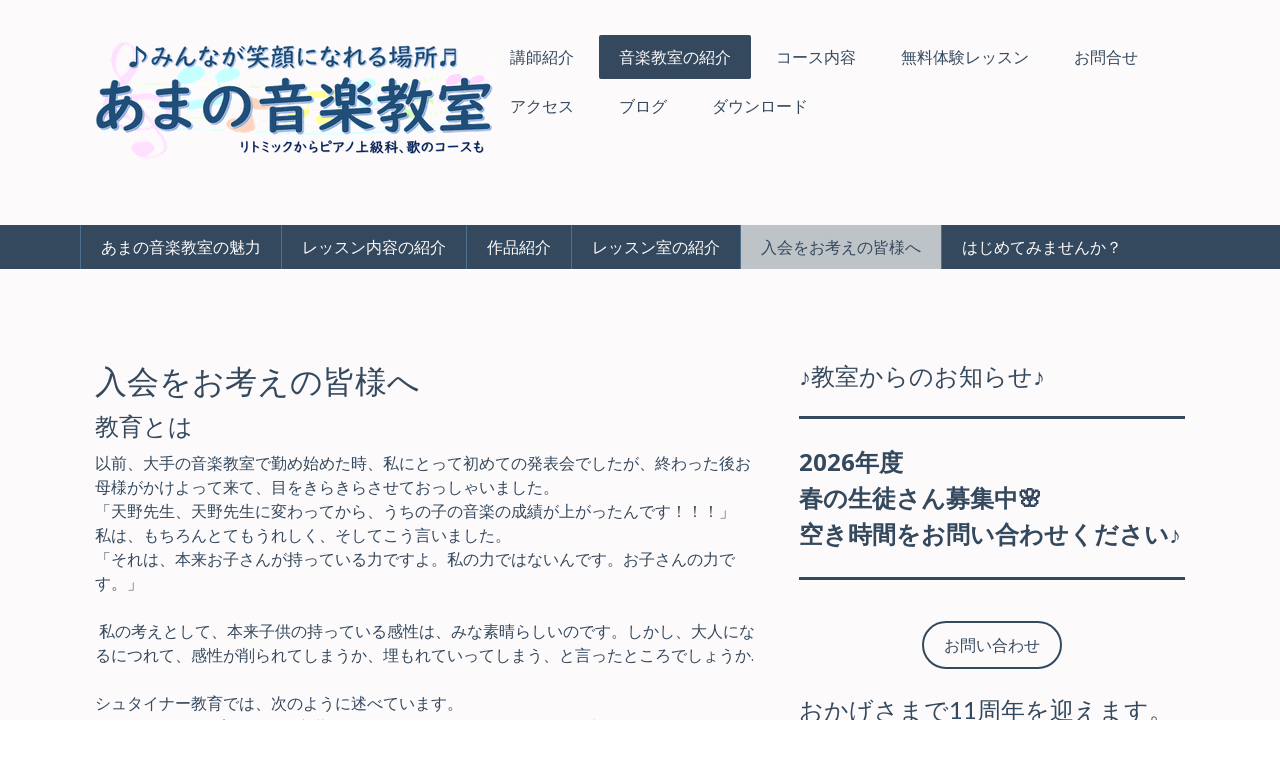

--- FILE ---
content_type: text/html; charset=UTF-8
request_url: https://www.amano-music.jp/%E9%9F%B3%E6%A5%BD%E6%95%99%E5%AE%A4%E3%81%AE%E7%B4%B9%E4%BB%8B/%E5%85%A5%E4%BC%9A%E3%82%92%E3%81%8A%E8%80%83%E3%81%88%E3%81%AE%E7%9A%86%E6%A7%98%E3%81%B8/
body_size: 13113
content:
<!DOCTYPE html>
<html lang="ja-JP"><head>
    <meta charset="utf-8"/>
    <link rel="dns-prefetch preconnect" href="https://u.jimcdn.com/" crossorigin="anonymous"/>
<link rel="dns-prefetch preconnect" href="https://assets.jimstatic.com/" crossorigin="anonymous"/>
<link rel="dns-prefetch preconnect" href="https://image.jimcdn.com" crossorigin="anonymous"/>
<link rel="dns-prefetch preconnect" href="https://fonts.jimstatic.com" crossorigin="anonymous"/>
<meta name="viewport" content="width=device-width, initial-scale=1"/>
<meta http-equiv="X-UA-Compatible" content="IE=edge"/>
<meta name="description" content="あまの音楽教室では、一人ひとりの希望に沿ったカリキュラムでレッスンを行います。譜読みの指導や、おうちでの練習の仕方もサポート。無料体験レッスンも随時開催しています。お気軽にお問い合わせ下さい。"/>
<meta name="robots" content="index, follow, archive"/>
<meta property="st:section" content="あまの音楽教室では、一人ひとりの希望に沿ったカリキュラムでレッスンを行います。譜読みの指導や、おうちでの練習の仕方もサポート。無料体験レッスンも随時開催しています。お気軽にお問い合わせ下さい。"/>
<meta name="generator" content="Jimdo Creator"/>
<meta name="twitter:title" content="あまの音楽教室 入会をお考えの皆様へ"/>
<meta name="twitter:description" content="あまの音楽教室では、一人ひとりの希望に沿ったカリキュラムでレッスンを行います。譜読みの指導や、おうちでの練習の仕方もサポート。無料体験レッスンも随時開催しています。お気軽にお問い合わせ下さい。"/>
<meta name="twitter:card" content="summary_large_image"/>
<meta property="og:url" content="http://www.amano-music.jp/音楽教室の紹介/入会をお考えの皆様へ/"/>
<meta property="og:title" content="あまの音楽教室 入会をお考えの皆様へ"/>
<meta property="og:description" content="あまの音楽教室では、一人ひとりの希望に沿ったカリキュラムでレッスンを行います。譜読みの指導や、おうちでの練習の仕方もサポート。無料体験レッスンも随時開催しています。お気軽にお問い合わせ下さい。"/>
<meta property="og:type" content="website"/>
<meta property="og:locale" content="ja_JP"/>
<meta property="og:site_name" content="北区滝野川(豊島区西巣鴨隣接）ピアノ・リトミック・合唱レッスン"/><title>あまの音楽教室 入会をお考えの皆様へ - 北区滝野川(豊島区西巣鴨隣接）ピアノ・リトミック・合唱レッスン</title>
<link rel="shortcut icon" href="https://u.jimcdn.com/cms/o/sa0dc5dff0c7b03e9/img/favicon.ico?t=1558820922"/>
    <link rel="alternate" type="application/rss+xml" title="ブログ" href="https://www.amano-music.jp/rss/blog"/>    
<link rel="canonical" href="https://www.amano-music.jp/音楽教室の紹介/入会をお考えの皆様へ/"/>

        <script src="https://assets.jimstatic.com/ckies.js.7c38a5f4f8d944ade39b.js"></script>

        <script src="https://assets.jimstatic.com/cookieControl.js.b05bf5f4339fa83b8e79.js"></script>
    <script>window.CookieControlSet.setToOff();</script>

    <style>html,body{margin:0}.hidden{display:none}.n{padding:5px}#cc-website-title a {text-decoration: none}.cc-m-image-align-1{text-align:left}.cc-m-image-align-2{text-align:right}.cc-m-image-align-3{text-align:center}</style>

        <link href="https://u.jimcdn.com/cms/o/sa0dc5dff0c7b03e9/layout/dm_aea6ad5d4f5669394b06fb2bc5886b5b/css/layout.css?t=1558242261" rel="stylesheet" type="text/css" id="jimdo_layout_css"/>
<script>     /* <![CDATA[ */     /*!  loadCss [c]2014 @scottjehl, Filament Group, Inc.  Licensed MIT */     window.loadCSS = window.loadCss = function(e,n,t){var r,l=window.document,a=l.createElement("link");if(n)r=n;else{var i=(l.body||l.getElementsByTagName("head")[0]).childNodes;r=i[i.length-1]}var o=l.styleSheets;a.rel="stylesheet",a.href=e,a.media="only x",r.parentNode.insertBefore(a,n?r:r.nextSibling);var d=function(e){for(var n=a.href,t=o.length;t--;)if(o[t].href===n)return e.call(a);setTimeout(function(){d(e)})};return a.onloadcssdefined=d,d(function(){a.media=t||"all"}),a};     window.onloadCSS = function(n,o){n.onload=function(){n.onload=null,o&&o.call(n)},"isApplicationInstalled"in navigator&&"onloadcssdefined"in n&&n.onloadcssdefined(o)}     /* ]]> */ </script>     <script>
// <![CDATA[
onloadCSS(loadCss('https://assets.jimstatic.com/web.css.eb85cb55dd9a47226f063339265ecc4f.css') , function() {
    this.id = 'jimdo_web_css';
});
// ]]>
</script>
<link href="https://assets.jimstatic.com/web.css.eb85cb55dd9a47226f063339265ecc4f.css" rel="preload" as="style"/>
<noscript>
<link href="https://assets.jimstatic.com/web.css.eb85cb55dd9a47226f063339265ecc4f.css" rel="stylesheet"/>
</noscript>
    <script>
    //<![CDATA[
        var jimdoData = {"isTestserver":false,"isLcJimdoCom":false,"isJimdoHelpCenter":false,"isProtectedPage":false,"cstok":"","cacheJsKey":"186e98539df89cc886f14e370fca1791cd2ed440","cacheCssKey":"186e98539df89cc886f14e370fca1791cd2ed440","cdnUrl":"https:\/\/assets.jimstatic.com\/","minUrl":"https:\/\/assets.jimstatic.com\/app\/cdn\/min\/file\/","authUrl":"https:\/\/a.jimdo.com\/","webPath":"https:\/\/www.amano-music.jp\/","appUrl":"https:\/\/a.jimdo.com\/","cmsLanguage":"ja_JP","isFreePackage":false,"mobile":false,"isDevkitTemplateUsed":true,"isTemplateResponsive":true,"websiteId":"sa0dc5dff0c7b03e9","pageId":2064302788,"packageId":3,"shop":{"deliveryTimeTexts":{"1":"\u304a\u5c4a\u3051\u65e5\u6570\uff1a1~3\u65e5","2":"\u304a\u5c4a\u3051\u65e5\u6570\uff1a3~5\u65e5","3":"\u304a\u5c4a\u3051\u65e5\u6570\uff1a5~8\u65e5"},"checkoutButtonText":"\u8cfc\u5165","isReady":false,"currencyFormat":{"pattern":"\u00a4#,##0","convertedPattern":"$#,##0","symbols":{"GROUPING_SEPARATOR":",","DECIMAL_SEPARATOR":".","CURRENCY_SYMBOL":"\uffe5"}},"currencyLocale":"ja_JP"},"tr":{"gmap":{"searchNotFound":"\u5165\u529b\u3055\u308c\u305f\u4f4f\u6240\u306f\u5b58\u5728\u3057\u306a\u3044\u304b\u3001\u898b\u3064\u3051\u308b\u3053\u3068\u304c\u3067\u304d\u307e\u305b\u3093\u3067\u3057\u305f\u3002","routeNotFound":"\u30eb\u30fc\u30c8\u304c\u8a08\u7b97\u3067\u304d\u307e\u305b\u3093\u3067\u3057\u305f\u3002\u76ee\u7684\u5730\u304c\u9060\u3059\u304e\u308b\u304b\u660e\u78ba\u3067\u306f\u306a\u3044\u53ef\u80fd\u6027\u304c\u3042\u308a\u307e\u3059\u3002"},"shop":{"checkoutSubmit":{"next":"\u6b21\u3078","wait":"\u304a\u5f85\u3061\u304f\u3060\u3055\u3044"},"paypalError":"\u30a8\u30e9\u30fc\u304c\u767a\u751f\u3057\u307e\u3057\u305f\u3002\u518d\u5ea6\u304a\u8a66\u3057\u304f\u3060\u3055\u3044\u3002","cartBar":"\u30b7\u30e7\u30c3\u30d4\u30f3\u30b0\u30ab\u30fc\u30c8\u3092\u78ba\u8a8d","maintenance":"\u7533\u3057\u8a33\u3054\u3056\u3044\u307e\u305b\u3093\u3001\u30e1\u30f3\u30c6\u30ca\u30f3\u30b9\u4e2d\u306e\u305f\u3081\u4e00\u6642\u7684\u306b\u30b7\u30e7\u30c3\u30d7\u304c\u5229\u7528\u3067\u304d\u307e\u305b\u3093\u3002\u3054\u8ff7\u60d1\u3092\u304a\u304b\u3051\u3057\u7533\u3057\u8a33\u3054\u3056\u3044\u307e\u305b\u3093\u304c\u3001\u304a\u6642\u9593\u3092\u3042\u3051\u3066\u518d\u5ea6\u304a\u8a66\u3057\u304f\u3060\u3055\u3044\u3002","addToCartOverlay":{"productInsertedText":"\u30ab\u30fc\u30c8\u306b\u5546\u54c1\u304c\u8ffd\u52a0\u3055\u308c\u307e\u3057\u305f","continueShoppingText":"\u8cb7\u3044\u7269\u3092\u7d9a\u3051\u308b","reloadPageText":"\u66f4\u65b0"},"notReadyText":"\u3053\u3061\u3089\u306e\u30b7\u30e7\u30c3\u30d7\u306f\u73fe\u5728\u6e96\u5099\u4e2d\u306e\u305f\u3081\u3054\u5229\u7528\u3044\u305f\u3060\u3051\u307e\u305b\u3093\u3002\u30b7\u30e7\u30c3\u30d7\u30aa\u30fc\u30ca\u30fc\u306f\u4ee5\u4e0b\u3092\u3054\u78ba\u8a8d\u304f\u3060\u3055\u3044\u3002https:\/\/help.jimdo.com\/hc\/ja\/articles\/115005521583","numLeftText":"\u73fe\u5728\u3053\u306e\u5546\u54c1\u306f {:num} \u307e\u3067\u8cfc\u5165\u3067\u304d\u307e\u3059\u3002","oneLeftText":"\u3053\u306e\u5546\u54c1\u306e\u5728\u5eab\u306f\u6b8b\u308a1\u70b9\u3067\u3059"},"common":{"timeout":"\u30a8\u30e9\u30fc\u304c\u767a\u751f\u3044\u305f\u3057\u307e\u3057\u305f\u3002\u5f8c\u307b\u3069\u518d\u5b9f\u884c\u3057\u3066\u304f\u3060\u3055\u3044\u3002"},"form":{"badRequest":"\u30a8\u30e9\u30fc\u304c\u767a\u751f\u3057\u307e\u3057\u305f\u3002\u5f8c\u307b\u3069\u6539\u3081\u3066\u304a\u8a66\u3057\u304f\u3060\u3055\u3044\u3002"}},"jQuery":"jimdoGen002","isJimdoMobileApp":false,"bgConfig":null,"bgFullscreen":null,"responsiveBreakpointLandscape":767,"responsiveBreakpointPortrait":480,"copyableHeadlineLinks":false,"tocGeneration":false,"googlemapsConsoleKey":false,"loggingForAnalytics":false,"loggingForPredefinedPages":false,"isFacebookPixelIdEnabled":false,"userAccountId":"87d64156-f673-4bbb-bd0f-74903a5f68a0"};
    // ]]>
</script>

     <script> (function(window) { 'use strict'; var regBuff = window.__regModuleBuffer = []; var regModuleBuffer = function() { var args = [].slice.call(arguments); regBuff.push(args); }; if (!window.regModule) { window.regModule = regModuleBuffer; } })(window); </script>
    <script src="https://assets.jimstatic.com/web.js.58bdb3da3da85b5697c0.js" async="true"></script>
    <script src="https://assets.jimstatic.com/at.js.62588d64be2115a866ce.js"></script>
<meta name="google-site-verification" content="kcSkg75a3WkzFyP68km7sJFdYiNunew507uBNyiXQTU"/>
<meta name="google-site-verification" content="kPu6cdF1WvLz7NzI7W8YjKMMND-5zwSPB3m8Q0PBLRk"/>
    
</head>

<body class="body cc-page j-m-gallery-styles j-m-video-styles j-m-hr-styles j-m-header-styles j-m-text-styles j-m-emotionheader-styles j-m-htmlCode-styles j-m-rss-styles j-m-form-styles-disabled j-m-table-styles j-m-textWithImage-styles j-m-downloadDocument-styles j-m-imageSubtitle-styles j-m-flickr-styles j-m-googlemaps-styles j-m-blogSelection-styles-disabled j-m-comment-styles j-m-jimdo-styles j-m-profile-styles j-m-guestbook-styles j-m-promotion-styles j-m-twitter-styles j-m-hgrid-styles j-m-shoppingcart-styles j-m-catalog-styles j-m-product-styles-disabled j-m-facebook-styles j-m-sharebuttons-styles j-m-formnew-styles-disabled j-m-callToAction-styles j-m-turbo-styles j-m-spacing-styles j-m-googleplus-styles j-m-dummy-styles j-m-search-styles j-m-booking-styles j-m-socialprofiles-styles j-footer-styles cc-pagemode-default cc-content-parent" id="page-2064302788">

<div id="cc-inner" class="cc-content-parent">
<input type="checkbox" id="jtpl-navigation__checkbox" class="jtpl-navigation__checkbox"/><!-- main.sass --><div class="jtpl-main cc-content-parent">

  <!-- background-area -->
  <div class="jtpl-background-area" background-area=""></div>
  <!-- END background-area -->

  <!-- _header.sass -->
  <section class="jtpl-header navigation-colors"><div class="jtpl-header__inner">
      <div class="jtpl-mobile-topbar navigation-colors navigation-colors--transparency"></div>
      
      <!-- _mobile-navigation.sass -->
      <label for="jtpl-navigation__checkbox" class="jtpl-navigation__label navigation-colors__menu-icon">
        <span class="jtpl-navigation__borders navigation-colors__menu-icon"></span>
      </label>
        <div class="jtpl-mobile-navigation navigation-colors navigation-colors--transparency">
          <div data-container="navigation"><div class="j-nav-variant-nested"><ul class="cc-nav-level-0 j-nav-level-0"><li id="cc-nav-view-1941886688" class="jmd-nav__list-item-0"><a href="/" data-link-title="講師紹介">講師紹介</a></li><li id="cc-nav-view-1942031288" class="jmd-nav__list-item-0 j-nav-has-children cc-nav-parent j-nav-parent jmd-nav__item--parent"><a href="/音楽教室の紹介/" data-link-title="音楽教室の紹介">音楽教室の紹介</a><span data-navi-toggle="cc-nav-view-1942031288" class="jmd-nav__toggle-button"></span><ul class="cc-nav-level-1 j-nav-level-1"><li id="cc-nav-view-2064302588" class="jmd-nav__list-item-1"><a href="/音楽教室の紹介/あまの音楽教室の魅力/" data-link-title="あまの音楽教室の魅力">あまの音楽教室の魅力</a></li><li id="cc-nav-view-2131395088" class="jmd-nav__list-item-1"><a href="/音楽教室の紹介/レッスン内容の紹介/" data-link-title="レッスン内容の紹介">レッスン内容の紹介</a></li><li id="cc-nav-view-1943074188" class="jmd-nav__list-item-1 j-nav-has-children"><a href="/音楽教室の紹介/講師紹介/作品紹介/" data-link-title="作品紹介">作品紹介</a><span data-navi-toggle="cc-nav-view-1943074188" class="jmd-nav__toggle-button"></span><ul class="cc-nav-level-2 j-nav-level-2"><li id="cc-nav-view-2166463888" class="jmd-nav__list-item-2"><a href="/音楽教室の紹介/講師紹介/イベント-動画-紹介/" data-link-title="イベント（動画）紹介">イベント（動画）紹介</a></li></ul></li><li id="cc-nav-view-2466416988" class="jmd-nav__list-item-1"><a href="/音楽教室の紹介/レッスン室の紹介/" data-link-title="レッスン室の紹介">レッスン室の紹介</a></li><li id="cc-nav-view-2064302788" class="jmd-nav__list-item-1 cc-nav-current j-nav-current jmd-nav__item--current"><a href="/音楽教室の紹介/入会をお考えの皆様へ/" data-link-title="入会をお考えの皆様へ" class="cc-nav-current j-nav-current jmd-nav__link--current">入会をお考えの皆様へ</a></li><li id="cc-nav-view-2252917788" class="jmd-nav__list-item-1"><a href="/音楽教室の紹介/はじめてみませんか/" data-link-title="はじめてみませんか？">はじめてみませんか？</a></li></ul></li><li id="cc-nav-view-2163869788" class="jmd-nav__list-item-0 j-nav-has-children"><a href="/コース内容/" data-link-title="コース内容">コース内容</a><span data-navi-toggle="cc-nav-view-2163869788" class="jmd-nav__toggle-button"></span><ul class="cc-nav-level-1 j-nav-level-1"><li id="cc-nav-view-2082664188" class="jmd-nav__list-item-1"><a href="/コース内容/３歳児からのピアノ導入コース/" data-link-title="３歳児からのピアノ導入コース">３歳児からのピアノ導入コース</a></li><li id="cc-nav-view-2082664788" class="jmd-nav__list-item-1"><a href="/コース内容/４-５歳児コース/" data-link-title="４，５歳児コース">４，５歳児コース</a></li><li id="cc-nav-view-2062427488" class="jmd-nav__list-item-1"><a href="/コース内容/小学生-中学生コース/" data-link-title="小学生・中学生コース">小学生・中学生コース</a></li><li id="cc-nav-view-2465727788" class="jmd-nav__list-item-1"><a href="/コース内容/ソルフェージュコース/" data-link-title="ソルフェージュコース">ソルフェージュコース</a></li><li id="cc-nav-view-2465728188" class="jmd-nav__list-item-1"><a href="/コース内容/上級科コース/" data-link-title="上級科コース">上級科コース</a></li><li id="cc-nav-view-2062427688" class="jmd-nav__list-item-1"><a href="/コース内容/大人のコース/" data-link-title="大人のコース">大人のコース</a></li><li id="cc-nav-view-2062427788" class="jmd-nav__list-item-1"><a href="/コース内容/特別クラスコース/" data-link-title="ハンディキャップのある生徒さん">ハンディキャップのある生徒さん</a></li></ul></li><li id="cc-nav-view-2064302688" class="jmd-nav__list-item-0"><a href="/無料体験レッスン/" data-link-title="無料体験レッスン">無料体験レッスン</a></li><li id="cc-nav-view-2064305388" class="jmd-nav__list-item-0 j-nav-has-children"><a href="/お問合せ/" data-link-title="お問合せ">お問合せ</a><span data-navi-toggle="cc-nav-view-2064305388" class="jmd-nav__toggle-button"></span><ul class="cc-nav-level-1 j-nav-level-1"><li id="cc-nav-view-2253113788" class="jmd-nav__list-item-1"><a href="/お問合せ/保護者の方からのq-a/" data-link-title="保護者の方からのQ＆A">保護者の方からのQ＆A</a></li></ul></li><li id="cc-nav-view-2129300388" class="jmd-nav__list-item-0 j-nav-has-children"><a href="/アクセス/" data-link-title="アクセス">アクセス</a><span data-navi-toggle="cc-nav-view-2129300388" class="jmd-nav__toggle-button"></span><ul class="cc-nav-level-1 j-nav-level-1"><li id="cc-nav-view-2447782088" class="jmd-nav__list-item-1"><a href="/アクセス/都電大塚方面から/" data-link-title="都電大塚駅方面から">都電大塚駅方面から</a></li><li id="cc-nav-view-2129321388" class="jmd-nav__list-item-1"><a href="/アクセス/明治通りから/" data-link-title="明治通りから">明治通りから</a></li><li id="cc-nav-view-2129303788" class="jmd-nav__list-item-1"><a href="/アクセス/都電王子方面から/" data-link-title="都電王子駅方面から">都電王子駅方面から</a></li></ul></li><li id="cc-nav-view-2468533788" class="jmd-nav__list-item-0"><a href="/ブログ/" data-link-title="ブログ">ブログ</a></li><li id="cc-nav-view-2454264088" class="jmd-nav__list-item-0 j-nav-has-children"><a href="/ダウンロード/" data-link-title="ダウンロード">ダウンロード</a><span data-navi-toggle="cc-nav-view-2454264088" class="jmd-nav__toggle-button"></span><ul class="cc-nav-level-1 j-nav-level-1"><li id="cc-nav-view-2454264188" class="jmd-nav__list-item-1"><a href="/ダウンロード/第６回あまの音楽教室ピアノ発表会/" data-link-title="第６回あまの音楽教室ピアノ発表会">第６回あまの音楽教室ピアノ発表会</a></li><li id="cc-nav-view-2461904688" class="jmd-nav__list-item-1"><a href="/ダウンロード/2018年クリスマス会/" data-link-title="2018年クリスマス会">2018年クリスマス会</a></li><li id="cc-nav-view-2467520388" class="jmd-nav__list-item-1"><a href="/ダウンロード/第７回あまの音楽教室発表会/" data-link-title="第７回あまの音楽教室発表会">第７回あまの音楽教室発表会</a></li><li id="cc-nav-view-2492240688" class="jmd-nav__list-item-1 j-nav-has-children"><a href="/ダウンロード/2021年クリスマス会動画年少年中年長/" data-link-title="2021年クリスマス会動画年少年中年長">2021年クリスマス会動画年少年中年長</a><span data-navi-toggle="cc-nav-view-2492240688" class="jmd-nav__toggle-button"></span><ul class="cc-nav-level-2 j-nav-level-2"><li id="cc-nav-view-2492241288" class="jmd-nav__list-item-2"><a href="/ダウンロード/2021年クリスマス会動画年少年中年長/クリスマス会動画小１-２/" data-link-title="クリスマス会動画小１・２">クリスマス会動画小１・２</a></li><li id="cc-nav-view-2492241388" class="jmd-nav__list-item-2"><a href="/ダウンロード/2021年クリスマス会動画年少年中年長/クリスマス会動画小３-４/" data-link-title="クリスマス会動画小３・４">クリスマス会動画小３・４</a></li><li id="cc-nav-view-2492241488" class="jmd-nav__list-item-2"><a href="/ダウンロード/2021年クリスマス会動画年少年中年長/クリスマス会動画小５-６-中学生以上/" data-link-title="クリスマス会動画小５・６・中学生以上">クリスマス会動画小５・６・中学生以上</a></li></ul></li><li id="cc-nav-view-2499790088" class="jmd-nav__list-item-1"><a href="/ダウンロード/2022年第10回あまの音楽教室発表会/" data-link-title="2022年第10回あまの音楽教室発表会">2022年第10回あまの音楽教室発表会</a></li><li id="cc-nav-view-2520476188" class="jmd-nav__list-item-1"><a href="/ダウンロード/2023年第11回あまの音楽教室発表会/" data-link-title="2023年第11回あまの音楽教室発表会">2023年第11回あまの音楽教室発表会</a></li><li id="cc-nav-view-2536284788" class="jmd-nav__list-item-1"><a href="/ダウンロード/2024年第12回あまの音楽教室発表会/" data-link-title="2024年第12回あまの音楽教室発表会">2024年第12回あまの音楽教室発表会</a></li><li id="cc-nav-view-2541006088" class="jmd-nav__list-item-1"><a href="/ダウンロード/2025年第13回あまの音楽教室発表会/" data-link-title="2025年第13回あまの音楽教室発表会">2025年第13回あまの音楽教室発表会</a></li></ul></li></ul></div></div>
        </div>
      <!-- END _mobile-navigation.sass -->

      <header class="jtpl-logo"><div id="cc-website-logo" class="cc-single-module-element"><div id="cc-m-13498504088" class="j-module n j-imageSubtitle"><div class="cc-m-image-container"><figure class="cc-imagewrapper cc-m-image-align-3">
<a href="https://www.amano-music.jp/" target="_self"><img srcset="https://image.jimcdn.com/app/cms/image/transf/dimension=320x10000:format=png/path/sa0dc5dff0c7b03e9/image/ibdb9c9573b516f75/version/1558255915/image.png 320w, https://image.jimcdn.com/app/cms/image/transf/dimension=400x10000:format=png/path/sa0dc5dff0c7b03e9/image/ibdb9c9573b516f75/version/1558255915/image.png 400w, https://image.jimcdn.com/app/cms/image/transf/dimension=640x10000:format=png/path/sa0dc5dff0c7b03e9/image/ibdb9c9573b516f75/version/1558255915/image.png 640w, https://image.jimcdn.com/app/cms/image/transf/dimension=800x10000:format=png/path/sa0dc5dff0c7b03e9/image/ibdb9c9573b516f75/version/1558255915/image.png 800w" sizes="(min-width: 400px) 400px, 100vw" id="cc-m-imagesubtitle-image-13498504088" src="https://image.jimcdn.com/app/cms/image/transf/dimension=400x10000:format=png/path/sa0dc5dff0c7b03e9/image/ibdb9c9573b516f75/version/1558255915/image.png" alt="北区滝野川(豊島区西巣鴨隣接）ピアノ・リトミック・合唱レッスン" class="" data-src-width="1027" data-src-height="307" data-src="https://image.jimcdn.com/app/cms/image/transf/dimension=400x10000:format=png/path/sa0dc5dff0c7b03e9/image/ibdb9c9573b516f75/version/1558255915/image.png" data-image-id="8550512288"/></a>    

</figure>
</div>
<div class="cc-clear"></div>
<script id="cc-m-reg-13498504088">// <![CDATA[

    window.regModule("module_imageSubtitle", {"data":{"imageExists":true,"hyperlink":"","hyperlink_target":"","hyperlinkAsString":"","pinterest":"0","id":13498504088,"widthEqualsContent":"1","resizeWidth":"400","resizeHeight":120},"id":13498504088});
// ]]>
</script></div></div>
      </header><!-- _navigation.sass --><nav class="jtpl-navigation"><div data-container="navigation"><div class="j-nav-variant-nested"><ul class="cc-nav-level-0 j-nav-level-0"><li id="cc-nav-view-1941886688" class="jmd-nav__list-item-0"><a href="/" data-link-title="講師紹介">講師紹介</a></li><li id="cc-nav-view-1942031288" class="jmd-nav__list-item-0 j-nav-has-children cc-nav-parent j-nav-parent jmd-nav__item--parent"><a href="/音楽教室の紹介/" data-link-title="音楽教室の紹介">音楽教室の紹介</a><span data-navi-toggle="cc-nav-view-1942031288" class="jmd-nav__toggle-button"></span></li><li id="cc-nav-view-2163869788" class="jmd-nav__list-item-0 j-nav-has-children"><a href="/コース内容/" data-link-title="コース内容">コース内容</a><span data-navi-toggle="cc-nav-view-2163869788" class="jmd-nav__toggle-button"></span></li><li id="cc-nav-view-2064302688" class="jmd-nav__list-item-0"><a href="/無料体験レッスン/" data-link-title="無料体験レッスン">無料体験レッスン</a></li><li id="cc-nav-view-2064305388" class="jmd-nav__list-item-0 j-nav-has-children"><a href="/お問合せ/" data-link-title="お問合せ">お問合せ</a><span data-navi-toggle="cc-nav-view-2064305388" class="jmd-nav__toggle-button"></span></li><li id="cc-nav-view-2129300388" class="jmd-nav__list-item-0 j-nav-has-children"><a href="/アクセス/" data-link-title="アクセス">アクセス</a><span data-navi-toggle="cc-nav-view-2129300388" class="jmd-nav__toggle-button"></span></li><li id="cc-nav-view-2468533788" class="jmd-nav__list-item-0"><a href="/ブログ/" data-link-title="ブログ">ブログ</a></li><li id="cc-nav-view-2454264088" class="jmd-nav__list-item-0 j-nav-has-children"><a href="/ダウンロード/" data-link-title="ダウンロード">ダウンロード</a><span data-navi-toggle="cc-nav-view-2454264088" class="jmd-nav__toggle-button"></span></li></ul></div></div>
      </nav><!-- END _navigation.sass -->
</div>
  </section><!-- END header.sass --><!-- _navigation.sass --><nav class="jtpl-subnavigation-level-1 subnavigation-colors"><div data-container="navigation"><div class="j-nav-variant-nested"><ul class="cc-nav-level-1 j-nav-level-1"><li id="cc-nav-view-2064302588" class="jmd-nav__list-item-1"><a href="/音楽教室の紹介/あまの音楽教室の魅力/" data-link-title="あまの音楽教室の魅力">あまの音楽教室の魅力</a></li><li id="cc-nav-view-2131395088" class="jmd-nav__list-item-1"><a href="/音楽教室の紹介/レッスン内容の紹介/" data-link-title="レッスン内容の紹介">レッスン内容の紹介</a></li><li id="cc-nav-view-1943074188" class="jmd-nav__list-item-1 j-nav-has-children"><a href="/音楽教室の紹介/講師紹介/作品紹介/" data-link-title="作品紹介">作品紹介</a><span data-navi-toggle="cc-nav-view-1943074188" class="jmd-nav__toggle-button"></span></li><li id="cc-nav-view-2466416988" class="jmd-nav__list-item-1"><a href="/音楽教室の紹介/レッスン室の紹介/" data-link-title="レッスン室の紹介">レッスン室の紹介</a></li><li id="cc-nav-view-2064302788" class="jmd-nav__list-item-1 cc-nav-current j-nav-current jmd-nav__item--current"><a href="/音楽教室の紹介/入会をお考えの皆様へ/" data-link-title="入会をお考えの皆様へ" class="cc-nav-current j-nav-current jmd-nav__link--current">入会をお考えの皆様へ</a></li><li id="cc-nav-view-2252917788" class="jmd-nav__list-item-1"><a href="/音楽教室の紹介/はじめてみませんか/" data-link-title="はじめてみませんか？">はじめてみませんか？</a></li></ul></div></div>
  </nav><nav class="jtpl-subnavigation-level-2 subnavigation-colors"><div data-container="navigation"><div class="j-nav-variant-nested"></div></div>
  </nav><!-- END _navigation.sass --><!-- _section.sass --><section class="jtpl-content content-options cc-content-parent"><div class="jtpl-content__inner cc-content-parent">
      <div class="jtpl-section-main cc-content-parent">
        <div id="content_area" data-container="content"><div id="content_start"></div>
        
        <div id="cc-matrix-2797908288"><div id="cc-m-13498548488" class="j-module n j-header "><h2 class="" id="cc-m-header-13498548488">入会をお考えの皆様へ</h2></div><div id="cc-m-10627349688" class="j-module n j-header "><h3 class="" id="cc-m-header-10627349688">教育とは</h3></div><div id="cc-m-10289644888" class="j-module n j-text "><p>
    <span style="font-size: 16px;">以前、大手の音楽教室で勤め始めた時、私にとって初めての発表会でしたが、終わった後お母様がかけよって来て、目をきらきらさせておっしゃいました。</span>
</p>

<p>
    <span style="font-size: 16px;">「天野先生、天野先生に変わってから、うちの子の音楽の成績が上がったんです！！！」</span>
</p>

<p>
    <span style="font-size: 16px;">私は、もちろんとてもうれしく、そしてこう言いました。</span>
</p>

<p>
    <span style="font-size: 16px;">「それは、本来お子さんが持っている力ですよ。私の力ではないんです。お子さんの力です。」</span>
</p>

<p>
    <span style="font-size: 16px;"> </span>
</p>

<p>
    <span style="font-size: 16px;"> 私の考えとして、本来子供の持っている感性は、みな素晴らしいのです。しかし、大人になるにつれて、</span><span style="font-size: 16px;">感性が削られてしまうか、埋もれていってしまう、と言ったところでしょうか.</span>
</p>

<p>
    <span style="font-size: 16px;"> </span>
</p>

<p>
    <span style="font-size: 16px;">シュタイナー教育では、次のように述べています。</span>
</p>

<p>
    <span style="font-size: 16px;">　education（教育）という言葉は、ラテン語の動詞e-ducere（引き出す）からきています。教育の真の意義とは、「引き出す」ことであり、「入れる」ことではありません。シュタイナー教育は、一人ひとりの子供の中に眠っている能力を、目覚めさせることに奉仕してきました。それによって、この教育は、若者たちが自らのうちに、〔強靭さ〕と〔情熱〕と〔知恵〕を見出し、かれらが現代の文明のなかに、最善のものを生み出すことができるように、準備しているのです。</span>
</p>

<p>
    <span style="font-size: 16px;"> </span>
</p>

<p>
    <span style="font-size: 16px;">私は、この考えに深く共感します。音楽を教えるには、よき音楽家であると同時に、よき教育者であるべきだと私は思っています。音楽を知ること、それは人間を知ること、音楽を創造することは、一つの生命体を生み出すことと同じです。私は子供たちが、のびのびと大いに自分を表現できる環境作りを目指します。今までレッスン中に怒ったことはありません。子供が自分の思う通りにいかなくて怒って従わせるのは、指導者として失格です。子供は心を見ています。心で相手を感じています。こちらも子供の心の状態をよく見て、方向づけをしていくことです。子供の発言、行動から何に興味を持っているのかを観察し、入口を見つけます。</span>
</p>

<p>
     
</p>

<p>
    <span style="font-size: 16px;">保護者の方には、お考えやご意見などは、遠慮なくお話して頂いています。その週のお子さんの様子や体調なども、指導していく上で知っておきたいものです。一緒に、お子さんの成長を手助けしていくことが、私の使命だと思っています。</span>
</p></div><div id="cc-m-10601506388" class="j-module n j-imageSubtitle "><figure class="cc-imagewrapper cc-m-image-align-1">
<img srcset="https://image.jimcdn.com/app/cms/image/transf/dimension=311x10000:format=jpg/path/sa0dc5dff0c7b03e9/image/ia31c476a4d1234e0/version/1414375302/image.jpg 311w, https://image.jimcdn.com/app/cms/image/transf/dimension=320x10000:format=jpg/path/sa0dc5dff0c7b03e9/image/ia31c476a4d1234e0/version/1414375302/image.jpg 320w, https://image.jimcdn.com/app/cms/image/transf/dimension=622x10000:format=jpg/path/sa0dc5dff0c7b03e9/image/ia31c476a4d1234e0/version/1414375302/image.jpg 622w" sizes="(min-width: 311px) 311px, 100vw" id="cc-m-imagesubtitle-image-10601506388" src="https://image.jimcdn.com/app/cms/image/transf/dimension=311x10000:format=jpg/path/sa0dc5dff0c7b03e9/image/ia31c476a4d1234e0/version/1414375302/image.jpg" alt="生徒さんのお手紙" class="" data-src-width="640" data-src-height="480" data-src="https://image.jimcdn.com/app/cms/image/transf/dimension=311x10000:format=jpg/path/sa0dc5dff0c7b03e9/image/ia31c476a4d1234e0/version/1414375302/image.jpg" data-image-id="7115776488"/><figcaption style="width: 311px">生徒さんのお手紙</figcaption>    

</figure>

<div class="cc-clear"></div>
<script id="cc-m-reg-10601506388">// <![CDATA[

    window.regModule("module_imageSubtitle", {"data":{"imageExists":true,"hyperlink":"","hyperlink_target":"","hyperlinkAsString":"","pinterest":"0","id":10601506388,"widthEqualsContent":"0","resizeWidth":"311","resizeHeight":234},"id":10601506388});
// ]]>
</script></div><div id="cc-m-10601506988" class="j-module n j-imageSubtitle "><figure class="cc-imagewrapper cc-m-image-align-2">
<img srcset="https://image.jimcdn.com/app/cms/image/transf/dimension=311x10000:format=jpg/path/sa0dc5dff0c7b03e9/image/i367709787ace887a/version/1414375321/image.jpg 311w, https://image.jimcdn.com/app/cms/image/transf/dimension=320x10000:format=jpg/path/sa0dc5dff0c7b03e9/image/i367709787ace887a/version/1414375321/image.jpg 320w, https://image.jimcdn.com/app/cms/image/transf/dimension=622x10000:format=jpg/path/sa0dc5dff0c7b03e9/image/i367709787ace887a/version/1414375321/image.jpg 622w" sizes="(min-width: 311px) 311px, 100vw" id="cc-m-imagesubtitle-image-10601506988" src="https://image.jimcdn.com/app/cms/image/transf/dimension=311x10000:format=jpg/path/sa0dc5dff0c7b03e9/image/i367709787ace887a/version/1414375321/image.jpg" alt="保護者の方から" class="" data-src-width="640" data-src-height="480" data-src="https://image.jimcdn.com/app/cms/image/transf/dimension=311x10000:format=jpg/path/sa0dc5dff0c7b03e9/image/i367709787ace887a/version/1414375321/image.jpg" data-image-id="7115776588"/><figcaption style="width: 311px">保護者の方から</figcaption>    

</figure>

<div class="cc-clear"></div>
<script id="cc-m-reg-10601506988">// <![CDATA[

    window.regModule("module_imageSubtitle", {"data":{"imageExists":true,"hyperlink":"","hyperlink_target":"","hyperlinkAsString":"","pinterest":"0","id":10601506988,"widthEqualsContent":"0","resizeWidth":"311","resizeHeight":234},"id":10601506988});
// ]]>
</script></div><div id="cc-m-10627342788" class="j-module n j-text "><p>
    <span style="font-size: 24px;"><strong><span style="color: hsl(300, 100%, 50%);">幸せな場を作ること</span></strong></span>
</p>

<p>
     
</p>

<p>
    <strong>　</strong><span style="font-size: 16px;">私は、自分のお教室に来る人たちが、「ここに来て幸せだ」と感じられるお教室を目指しています。お子さんと保護者の方の気持ちに寄り添い、自然と音楽が大好きになってピアノを弾けるようになっていってほしのです。</span>
</p>

<p>
    <span style="font-size: 16px;">「昔のピアノの先生は怖くて、つまらなくてそのうちやめてしまいました。」とお話下さるお母さんもいらっしゃいましたが、本当に昔のピアノの先生は怖かったですね！もちろん私も経験しています。でも、怒ったって厳しくしたってピアノ嫌いになるだけですね。恐怖心から行動を起こさせては、気持ちがマイナスですよね。褒められてうれしいとか、ピアノを弾いていて楽しいと思えるプラスの気持ちの方が、心にも体にも健康です。人間は快楽に貪欲ですから、「楽しい」と思えることは、時間が経つのを忘れるくらい集中できるのです。</span>
</p>

<p>
    <span style="font-size: 16px;">その心を作ること。そこを基礎として、ピアノを弾く手や体を作っていくべきです。</span>
</p>

<p>
    <span style="font-size: 16px;">　私はこのお教室を通して、たくさんの人々に出会い、みなさんが幸せになれる場を作ることに、全力を尽くしたいと思っています。</span>
</p></div></div>
        
        </div>
      </div>
      <aside class="jtpl-section-aside"><div data-container="sidebar"><div id="cc-matrix-2515040288"><div id="cc-m-14282156688" class="j-module n j-header "><h3 class="" id="cc-m-header-14282156688">♪教室からのお知らせ♪</h3></div><div id="cc-m-14555505688" class="j-module n j-hr ">    <hr/>
</div><div id="cc-m-14509491388" class="j-module n j-text "><p>
    <span style="font-size: 24px;"><strong>2026年度</strong></span>
</p>

<p>
    <span style="font-size: 24px;"><strong>春の生徒さん募集中🌸</strong></span>
</p>

<p>
    <span size="5" style="font-size: x-large;"><b>空き時間をお問い合わせください♪</b></span>
</p></div><div id="cc-m-14282156788" class="j-module n j-hr ">    <hr/>
</div><div id="cc-m-14282157688" class="j-module n j-callToAction "><div class="j-calltoaction-wrapper j-calltoaction-align-2">
    <a class="j-calltoaction-link j-calltoaction-link-style-3" data-action="button" href="/お問合せ/" data-title="お問い合わせ">
        お問い合わせ    </a>
</div>
</div><div id="cc-m-14425024288" class="j-module n j-header "><h3 class="" id="cc-m-header-14425024288">おかげさまで11周年を迎えます。</h3></div><div id="cc-m-14555505588" class="j-module n j-text "><p>
    <span style="font-size: 24px;"><strong>2025年10月26日(日)</strong></span>
</p>

<p>
    <span style="font-size: 24px;"><strong>発表会無事に終了しました。</strong></span>
</p></div><div id="cc-m-14509491288" class="j-module n j-hr ">    <hr/>
</div><div id="cc-m-14278863488" class="j-module n j-text "><p>
    <span style="font-size: 18px;">M.Tちゃん（小２）、ブルグミュラーコンクールで金賞🥇を受賞しました！！何より本人の努力とご家族の応援があってこそでした。😄</span>
</p></div><div id="cc-m-14282156988" class="j-module n j-hr ">    <hr/>
</div><div id="cc-m-14282157788" class="j-module n j-hr ">    <hr/>
</div><div id="cc-m-14075442088" class="j-module n j-header "><h3 class="" id="cc-m-header-14075442088">クリスマス会では、子供達がチェロとのアンサンブルを体験しました。（2022年）</h3></div><div id="cc-m-13722082888" class="j-module n j-hr ">    <hr/>
</div><div id="cc-m-13499480788" class="j-module n j-text "><div class="j-module n j-text" style="clear: both;">
    <span style="font-size: 22px;">私たちが目指す音楽教室とは</span>
</div>

<div class="j-module n j-text" style="clear: both;">
    <span style="font-size: 22px; color: #ff00ff;">ここ（あまの音楽教室）に来てよかったと思ってもらえるように、、、</span>
</div>

<div id="cc-m-13498565588" class="j-module n j-text" style="clear: both;">
    ・一人ひとりの希望に沿ったカリキュラムでレッス<span style="font-size: 16px;">ンを行っています。</span><br/>
    <span style="font-size: 16px;">・譜読みを確実に自分でできる力を育てます</span><span style="font-size: 16px;">。</span><br/>
    <span style="font-size: 16px;">・おうちでのレッスンの仕方もサポート。</span><br/>
    <span style="font-size: 16px;">・先生たちが親身で、アットホームな音楽教室。</span><br/>
    <span style="font-size: 16px;">・音楽を愛する者たちの、音楽家による音楽教室、何よりも音楽を愛する心を育てます。</span><br/>
    <span style="font-size: 16px;">・みんなが笑顔になれる場所。</span>
</div>

<div class="j-module n j-text" style="clear: both;">
    <span style="font-size: 16px;"> </span>
</div></div><div id="cc-m-14282154888" class="j-module n j-textWithImage "><figure class="cc-imagewrapper cc-m-image-align-1">
<img srcset="https://image.jimcdn.com/app/cms/image/transf/none/path/sa0dc5dff0c7b03e9/image/i3dce61ad004e9be6/version/1768439064/image.jpg 183w" sizes="(min-width: 183px) 183px, 100vw" id="cc-m-textwithimage-image-14282154888" src="https://image.jimcdn.com/app/cms/image/transf/none/path/sa0dc5dff0c7b03e9/image/i3dce61ad004e9be6/version/1768439064/image.jpg" alt="" class="" data-src-width="183" data-src-height="244" data-src="https://image.jimcdn.com/app/cms/image/transf/none/path/sa0dc5dff0c7b03e9/image/i3dce61ad004e9be6/version/1768439064/image.jpg" data-image-id="8990628888"/>    

</figure>
<div>
    <div id="cc-m-textwithimage-14282154888" data-name="text" data-action="text" class="cc-m-textwithimage-inline-rte">
        <p style="caret-color: #000000; color: #000000; margin-top: 0pt; margin-bottom: 0pt; margin-left: 0in; direction: ltr; unicode-bidi: embed; word-break: normal;">
    <span style="font-size: 12pt; font-family: 'ＭＳ Ｐゴシック';">あまの音楽教室キャラクター紹介</span>
</p>

<p style="caret-color: #000000; color: #000000; margin-top: 0pt; margin-bottom: 0pt; margin-left: 0in; direction: ltr; unicode-bidi: embed; word-break: normal;">
     
</p>

<p style="caret-color: #000000; color: #000000; margin-top: 0pt; margin-bottom: 0pt; margin-left: 0in; direction: ltr; unicode-bidi: embed; word-break: normal;">
    <span style="font-size: 10.5pt; font-family: 'ＭＳ Ｐゴシック';">名前　おんぷねこ</span>
</p>

<p style="caret-color: #000000; color: #000000; margin-top: 0pt; margin-bottom: 0pt; margin-left: 0in; direction: ltr; unicode-bidi: embed; word-break: normal;">
    <span style="font-size: 10.5pt; font-family: 'ＭＳ Ｐゴシック';">年齢　３</span><span style="font-size: 10.5pt; font-family: 'ＭＳ Ｐゴシック';">〜</span><span style="font-size: 10.5pt; font-family: 'ＭＳ Ｐゴシック';">４歳？</span>
</p>

<p style="caret-color: #000000; color: #000000; margin-top: 0pt; margin-bottom: 0pt; margin-left: 0in; direction: ltr; unicode-bidi: embed; word-break: normal;">
    <span style="font-size: 10.5pt; font-family: 'ＭＳ Ｐゴシック';">性別　不明</span>
</p>

<p style="caret-color: #000000; color: #000000; margin-top: 0pt; margin-bottom: 0pt; margin-left: 0in; direction: ltr; unicode-bidi: embed; word-break: normal;">
    <span style="font-size: 10.5pt; font-family: 'ＭＳ Ｐゴシック';">出生地　ウィーン</span>
</p>

<p style="caret-color: #000000; color: #000000; margin-top: 0pt; margin-bottom: 0pt; margin-left: 0in; direction: ltr; unicode-bidi: embed; word-break: normal;">
    <span style="font-size: 10.5pt; font-family: 'ＭＳ Ｐゴシック';">モチーフ　音符の世界の妖精</span>
</p>

<p style="caret-color: #000000; color: #000000; margin-top: 0pt; margin-bottom: 0pt; margin-left: 0in; direction: ltr; unicode-bidi: embed; word-break: normal;">
    <span style="font-size: 10.5pt; font-family: 'ＭＳ Ｐゴシック';">身体的特徴　頭とシッポが音符</span>
</p>

<p style="caret-color: #000000; color: #000000; margin-top: 0pt; margin-bottom: 0pt; margin-left: 0in; direction: ltr; unicode-bidi: embed; word-break: normal;">
    <span style="font-size: 10.5pt; font-family: 'ＭＳ Ｐゴシック';">特技　ピアノ</span>
</p>

<p style="caret-color: #000000; color: #000000; margin-top: 0pt; margin-bottom: 0pt; margin-left: 0in; direction: ltr; unicode-bidi: embed; word-break: normal;">
    <span style="font-size: 10.5pt; font-family: 'ＭＳ Ｐゴシック';">役割　あまの音楽教室のみんなを応援すること</span>
</p>

<p style="caret-color: #000000; color: #000000; margin-top: 0pt; margin-bottom: 0pt; margin-left: 0in; direction: ltr; unicode-bidi: embed; word-break: normal;">
     
</p>

<p style="caret-color: #000000; color: #000000; margin-top: 0pt; margin-bottom: 0pt; margin-left: 0in; direction: ltr; unicode-bidi: embed; word-break: normal;">
    <span style="font-size: 10.5pt; font-family: 'ＭＳ Ｐゴシック';">最近うれしかった事</span>
</p>

<p style="caret-color: #000000; color: #000000; margin-top: 0pt; margin-bottom: 0pt; margin-left: 0in; direction: ltr; unicode-bidi: embed; word-break: normal;">
    <span face="ＭＳ Ｐゴシック" style="font-family: 'ＭＳ Ｐゴシック';"><span style="font-size: 14px;">発表会でみんなが頑張って演奏できたこと。ご家族の皆さんが喜んでくださった事</span></span>
</p>    </div>
</div>

<div class="cc-clear"></div>
<script id="cc-m-reg-14282154888">// <![CDATA[

    window.regModule("module_textWithImage", {"data":{"imageExists":true,"hyperlink":"","hyperlink_target":"","hyperlinkAsString":"","pinterest":"0","id":14282154888,"widthEqualsContent":"0","resizeWidth":183,"resizeHeight":244},"id":14282154888});
// ]]>
</script></div><div id="cc-m-14335360388" class="j-module n j-callToAction "><div class="j-calltoaction-wrapper j-calltoaction-align-2">
    <a class="j-calltoaction-link j-calltoaction-link-style-3" data-action="button" href="/お問合せ/" data-title="お問い合わせ">
        お問い合わせ    </a>
</div>
</div></div></div>
      </aside>
</div>
  </section><!-- END _section.sass --><!-- _footer.sass --><footer class="jtpl-footer footer-options"><div class="jtpl-footer__inner">
      <nav class="jtpl-footer__navigation"><div data-container="navigation"><div class="j-nav-variant-nested"><ul class="cc-nav-level-0 j-nav-level-0"><li id="cc-nav-view-1941886688" class="jmd-nav__list-item-0"><a href="/" data-link-title="講師紹介">講師紹介</a></li><li id="cc-nav-view-1942031288" class="jmd-nav__list-item-0 j-nav-has-children cc-nav-parent j-nav-parent jmd-nav__item--parent"><a href="/音楽教室の紹介/" data-link-title="音楽教室の紹介">音楽教室の紹介</a><span data-navi-toggle="cc-nav-view-1942031288" class="jmd-nav__toggle-button"></span></li><li id="cc-nav-view-2163869788" class="jmd-nav__list-item-0 j-nav-has-children"><a href="/コース内容/" data-link-title="コース内容">コース内容</a><span data-navi-toggle="cc-nav-view-2163869788" class="jmd-nav__toggle-button"></span></li><li id="cc-nav-view-2064302688" class="jmd-nav__list-item-0"><a href="/無料体験レッスン/" data-link-title="無料体験レッスン">無料体験レッスン</a></li><li id="cc-nav-view-2064305388" class="jmd-nav__list-item-0 j-nav-has-children"><a href="/お問合せ/" data-link-title="お問合せ">お問合せ</a><span data-navi-toggle="cc-nav-view-2064305388" class="jmd-nav__toggle-button"></span></li><li id="cc-nav-view-2129300388" class="jmd-nav__list-item-0 j-nav-has-children"><a href="/アクセス/" data-link-title="アクセス">アクセス</a><span data-navi-toggle="cc-nav-view-2129300388" class="jmd-nav__toggle-button"></span></li><li id="cc-nav-view-2468533788" class="jmd-nav__list-item-0"><a href="/ブログ/" data-link-title="ブログ">ブログ</a></li><li id="cc-nav-view-2454264088" class="jmd-nav__list-item-0 j-nav-has-children"><a href="/ダウンロード/" data-link-title="ダウンロード">ダウンロード</a><span data-navi-toggle="cc-nav-view-2454264088" class="jmd-nav__toggle-button"></span></li></ul></div></div>
      </nav><div id="contentfooter" data-container="footer">

    
    <div class="j-meta-links">
        <a href="//www.amano-music.jp/j/privacy">プライバシーポリシー</a> | <a href="/sitemap/">サイトマップ</a><br/>© 2019 あまの音楽教室 東京都北区滝野川 １－７１－４    </div>

    <div class="j-admin-links">
            
    <span class="loggedout">
        <a rel="nofollow" id="login" href="/login">ログイン</a>
    </span>

<span class="loggedin">
    <a rel="nofollow" id="logout" target="_top" href="https://cms.e.jimdo.com/app/cms/logout.php">
        ログアウト    </a>
    |
    <a rel="nofollow" id="edit" target="_top" href="https://a.jimdo.com/app/auth/signin/jumpcms/?page=2064302788">編集</a>
</span>
        </div>

    
</div>

    </div>
  </footer><!-- END _footer.sass --><!-- _cart.sass --><div class="jtpl-cart">
    
  </div>
  <!-- END _cart.sass -->

</div>
<!-- END main.sass -->
</div>
    <ul class="cc-FloatingButtonBarContainer cc-FloatingButtonBarContainer-right hidden">

                    <!-- scroll to top button -->
            <li class="cc-FloatingButtonBarContainer-button-scroll">
                <a href="javascript:void(0);" title="トップへ戻る">
                    <span>トップへ戻る</span>
                </a>
            </li>
            <script>// <![CDATA[

    window.regModule("common_scrolltotop", []);
// ]]>
</script>    </ul>
    <script type="text/javascript">
//<![CDATA[
var _gaq = [];

_gaq.push(['_gat._anonymizeIp']);

if (window.CookieControl.isCookieAllowed("ga")) {
    _gaq.push(['a._setAccount', 'UA-108872175-1'],
        ['a._trackPageview']
        );

    (function() {
        var ga = document.createElement('script');
        ga.type = 'text/javascript';
        ga.async = true;
        ga.src = 'https://www.google-analytics.com/ga.js';

        var s = document.getElementsByTagName('script')[0];
        s.parentNode.insertBefore(ga, s);
    })();
}
addAutomatedTracking('creator.website', track_anon);
//]]>
</script>
    
<div id="loginbox" class="hidden">

    <div id="loginbox-header">

    <a class="cc-close" title="項目を閉じる" href="#">閉じる</a>

    <div class="c"></div>

</div>

<div id="loginbox-content">

        <div id="resendpw"></div>

        <div id="loginboxOuter"></div>
    </div>
</div>
<div id="loginbox-darklayer" class="hidden"></div>
<script>// <![CDATA[

    window.regModule("web_login", {"url":"https:\/\/www.amano-music.jp\/","pageId":2064302788});
// ]]>
</script>




</body>
</html>
